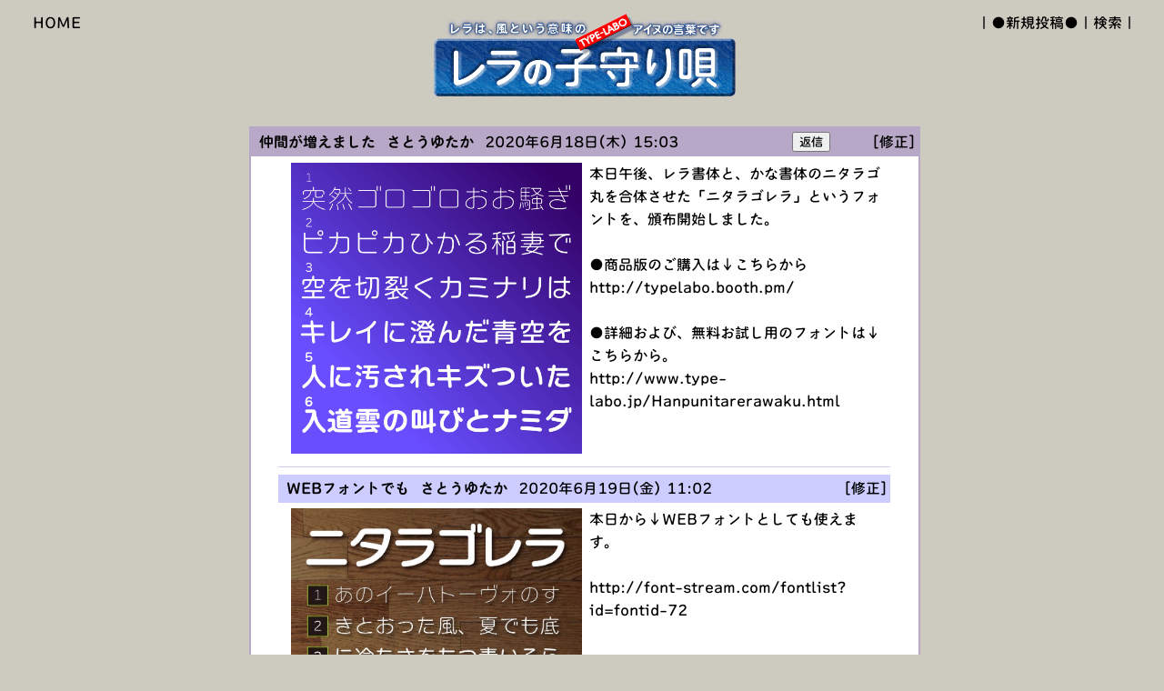

--- FILE ---
content_type: text/html; charset=UTF-8
request_url: https://type-labo.jp/bbs39Rera/bbs39.cgi?num=40
body_size: 4607
content:
<!DOCTYPE html PUBLIC "-//W3C//DTD XHTML 1.0 Transitional//EN" "http://www.w3.org/TR/xhtml1/DTD/xhtml1-transitional.dtd">
 <html xmlns="http://www.w3.org/1999/xhtml">
 <head>
 <meta http-equiv="Content-Type" content="text/html; CHARSET=UTF-8" />
 <meta http-equiv="content-style-type" content="text/css" />
 <meta http-equiv="content-script-type" content="text/javascript" />
 <meta http-equiv="cache-control" content="no-cache, must-revalidate" />
 <meta name="keywords" content="�t�H���g,�t���[�t�H���g,�����t�H���g,Font,����,����,����,����,�����L,���^�����O,����������,�^�C�v���{,���₷���t�H���g,�������t�H���g,���{��,�a��,�̔�,�w��,�_�E�����[�h,�L���s,���ꂪ���,���ς�,�n�b�s�[,�A�j�g,�Z�v�e���o�[,�n��,�����,�^�C�v,type,������,����,�T���v��,�f�W�^��,�t���[,�V�F�A,free,�f�U�C��,�f�U�C�i�[,���i��,Macintosh,Win,Mac,Windows,OSX" />
 <link rel="shortcut icon" href="/favicon.ico">
 <link rel="stylesheet" href="/Kihon_bbs.css" type="text/css" />

<title>レラの子守り唄</title>
<body background="./bbsdata/" bgcolor="#CDCBC0" text="#000000" link="#000000" vlink="#000000" alink="#000000"><center>
<table width=98%><tr><td width=25% valign=top><a href="https://www.type-labo.jp/" target=_top>HOME</a></td><td align=center><img src="./bbsdata/title.gif"></td><td  width=25% align=right valign=top>｜<a href="bbs39.cgi?mode=regin">●新規投稿●</a>｜<a href="bbs39.cgi?mode=search">検索</a>｜</td></tr></table>
<br><table width=738 bgcolor="#b8a8c7" cellspacing=2 cellpadding=0><tr align=center><td bgcolor="#ffffff">
<table width=100% bgcolor="#b8a8c7"><tr>
<td valign=bottom>&nbsp;<font color="#000000"><b>仲間が増えました&nbsp;&nbsp;さとうゆたか</b>&nbsp;&nbsp;2020年6月18日(木) 15:03</font>
</td>
<td width=10%><form action="bbs39.cgi" method=POST>
<input type=hidden name=mode value="resin">
<input type=hidden name=no value="165">
<input type=hidden name=num value="40">
<input type=submit value="返信"></td></form>
<td align=right nowrap><a href="bbs39.cgi?mode=edtin&no=165&num=40"><font color="#000000">[修正]</font></a></td></tr></table>
<table width=92% cellspacing=0><tr><td>
<table width=100% cellspacing=5><tr><td>
<a href="./bbsdata/165-0.jpg" target="_blank"><img src="./bbsdata/165-0.jpg" border=0 width=320 height=320 hspace=8 align=left></a>
<font color="#000000">本日午後、レラ書体と、かな書体のニタラゴ丸を合体させた「ニタラゴレラ」というフォントを、頒布開始しました。<br><br>●商品版のご購入は↓こちらから<br><a href="http://typelabo.booth.pm/" target="_blank">http://typelabo.booth.pm/</a><br><br>●詳細および、無料お試し用のフォントは↓こちらから。<br><a href="http://www.type-labo.jp/Hanpunitarerawaku.html" target="_blank">http://www.type-labo.jp/Hanpunitarerawaku.html</a></font></td></tr></table>
<hr color="#ccccff" size=1>
<table width=100% bgcolor="#ccccff"><tr>
<td valign=bottom>&nbsp;<font color="#000000"><b>WEBフォントでも&nbsp;&nbsp;さとうゆたか</b>&nbsp;&nbsp;2020年6月19日(金) 11:02</font>
</td>
<td align=right nowrap><a href="bbs39.cgi?mode=edtin&no=166&num=40"><font color="#000000">[修正]</font></a></td></tr></table>
<table width=100% cellspacing=5><tr><td>
<a href="./bbsdata/166-0.jpg" target="_blank"><img src="./bbsdata/166-0.jpg" border=0 width=320 height=297 hspace=8 align=left></a>
<font color="#000000">本日から↓WEBフォントとしても使えます。<br><br><a href="http://font-stream.com/fontlist?id=fontid-72" target="_blank">http://font-stream.com/fontlist?id=fontid-72</a></font></td></tr></table>
</td></tr></table></td></tr></table><br>
<table width=738 bgcolor="#c7c7a8" cellspacing=2 cellpadding=0><tr align=center><td bgcolor="#ffffff">
<table width=100% bgcolor="#c7c7a8"><tr>
<td valign=bottom>&nbsp;<font color="#000000"><b>仲間が増えました &nbsp;&nbsp;さとうゆたか</b>&nbsp;&nbsp;2020年4月13日(月) 10:12</font>
</td>
<td width=10%><form action="bbs39.cgi" method=POST>
<input type=hidden name=mode value="resin">
<input type=hidden name=no value="163">
<input type=hidden name=num value="40">
<input type=submit value="返信"></td></form>
<td align=right nowrap><a href="bbs39.cgi?mode=edtin&no=163&num=40"><font color="#000000">[修正]</font></a></td></tr></table>
<table width=92% cellspacing=0><tr><td>
<table width=100% cellspacing=5><tr><td>
<a href="./bbsdata/163-0.jpg" target="_blank"><img src="./bbsdata/163-0.jpg" border=0 width=320 height=320 hspace=8 align=left></a>
<font color="#000000">本日午前10時、レラ書体と、かな書体の墨東を合体させた「墨東レラ」というフォントを、頒布開始しました。<br><br>●商品版のご購入は↓こちらから<br><a href="http://typelabo.booth.pm/" target="_blank">http://typelabo.booth.pm/</a><br><br>●詳細および、無料お試し用のフォントは↓こちらから。<br><a href="http://www.type-labo.jp/Hanpubokutohrerawaku.html" target="_blank">http://www.type-labo.jp/Hanpubokutohrerawaku.html</a></font></td></tr></table>
<hr color="#c9e0c9" size=1>
<table width=100% bgcolor="#c9e0c9"><tr>
<td valign=bottom>&nbsp;<font color="#000000"><b>WEBフォント&nbsp;&nbsp;さとうゆたか</b>&nbsp;&nbsp;2020年4月20日(月) 11:18</font>
</td>
<td align=right nowrap><a href="bbs39.cgi?mode=edtin&no=164&num=40"><font color="#000000">[修正]</font></a></td></tr></table>
<table width=100% cellspacing=5><tr><td>
<a href="./bbsdata/164-0.jpg" target="_blank"><img src="./bbsdata/164-0.jpg" border=0 width=320 height=297 hspace=8 align=left></a>
<font color="#000000">今日から、WEBフォントでも使用できます。<br><br>・フォントストリームで墨東レラ<br><a href="http://font-stream.com/fontlist?id=fontid-71" target="_blank">http://font-stream.com/fontlist?id=fontid-71</a></font></td></tr></table>
</td></tr></table></td></tr></table><br>
<table width=738 bgcolor="#a8c7a8" cellspacing=2 cellpadding=0><tr align=center><td bgcolor="#ffffff">
<table width=100% bgcolor="#a8c7a8"><tr>
<td valign=bottom>&nbsp;<font color="#000000"><b>仲間が増えました&nbsp;&nbsp;さとうゆたか</b>&nbsp;&nbsp;2020年2月8日(土) 15:29</font>
</td>
<td width=10%><form action="bbs39.cgi" method=POST>
<input type=hidden name=mode value="resin">
<input type=hidden name=no value="157">
<input type=hidden name=num value="40">
<input type=submit value="返信"></td></form>
<td align=right nowrap><a href="bbs39.cgi?mode=edtin&no=157&num=40"><font color="#000000">[修正]</font></a></td></tr></table>
<table width=92% cellspacing=0><tr><td>
<table width=100% cellspacing=5><tr><td>
<a href="./bbsdata/157-0.jpg" target="_blank"><img src="./bbsdata/157-0.jpg" border=0 width=320 height=320 hspace=8 align=left></a>
<font color="#000000">レラ書体と、かな書体のキャピーを合体させた「キャピレラ」というフォントを、頒布開始しました。<br><br>●商品版のご購入は↓こちらから<br><a href="http://typelabo.booth.pm/" target="_blank">http://typelabo.booth.pm/</a><br><br>●詳細および、無料お試し用のフォントは↓こちらから。<br><a href="http://www.type-labo.jp/Hanpucapirerawaku.html" target="_blank">http://www.type-labo.jp/Hanpucapirerawaku.html</a></font></td></tr></table>
<hr color="#e6e4ce" size=1>
<table width=100% bgcolor="#e6e4ce"><tr>
<td valign=bottom>&nbsp;<font color="#000000"><b>WEBフォントでも&nbsp;&nbsp;さとうゆたか</b>&nbsp;&nbsp;2020年4月13日(月)  9:21</font>
</td>
<td align=right nowrap><a href="bbs39.cgi?mode=edtin&no=162&num=40"><font color="#000000">[修正]</font></a></td></tr></table>
<table width=100% cellspacing=5><tr><td>
<a href="./bbsdata/162-0.jpg" target="_blank"><img src="./bbsdata/162-0.jpg" border=0 width=320 height=297 hspace=8 align=left></a>
<font color="#000000">WEBフォントサービスのフォントストリームでも使えます。<br>https://www.font-stream.com/font-search?qstring=%E3%82%AD%E3%83%A3%E3%83%94%E3%83%AC%E3%83%A9</font></td></tr></table>
</td></tr></table></td></tr></table><br>
<table width=738 bgcolor="#c7c7a8" cellspacing=2 cellpadding=0><tr align=center><td bgcolor="#ffffff">
<table width=100% bgcolor="#c7c7a8"><tr>
<td valign=bottom>&nbsp;<font color="#000000"><b>「演歌歌謡通信」復刊&nbsp;&nbsp;大阪のうめ吉</b>&nbsp;&nbsp;2020年4月4日(土) 18:00</font>
&nbsp;<a href="mailto:afrwu400@oct.zaq.ne.jp"><font color="#000000">Mail</font></a></td>
<td width=10%><form action="bbs39.cgi" method=POST>
<input type=hidden name=mode value="resin">
<input type=hidden name=no value="160">
<input type=hidden name=num value="40">
<input type=submit value="返信"></td></form>
<td align=right nowrap><a href="bbs39.cgi?mode=edtin&no=160&num=40"><font color="#000000">[修正]</font></a></td></tr></table>
<table width=92% cellspacing=0><tr><td>
<table width=100% cellspacing=5><tr><td>
<a href="./bbsdata/160-0.jpg" target="_blank"><img src="./bbsdata/160-0.jpg" border=0 width=320 height=91 hspace=8 align=left></a>
<font color="#000000">佐藤さんこんにちは、久しぶりです。昨年３月に廃刊とした「演歌歌謡通信」ですが、今月から復刊しました。<br>　復刊２号めのトッブ記事の見出しです。<br>キャピレラ６、３を使わせてもらいました。ありがとうございます。</font></td></tr></table>
<hr color="#ccccff" size=1>
<table width=100% bgcolor="#ccccff"><tr>
<td valign=bottom>&nbsp;<font color="#000000"><b>&nbsp;&nbsp;さとうゆたか</b>&nbsp;&nbsp;2020年4月4日(土) 21:41</font>
</td>
<td align=right nowrap><a href="bbs39.cgi?mode=edtin&no=161&num=40"><font color="#000000">[修正]</font></a></td></tr></table>
<table width=100% cellspacing=5><tr><td>
<font color="#000000">うめ吉さん、ごぶさたです&amp;#12316;。<br><br>「演歌歌謡通信」復刊されたんですね。<br>おめでとうございます！<br><br>そして、キャピレラのご購入ありがとうございました。<br></font></td></tr></table>
</td></tr></table></td></tr></table><br>
<table width=738 bgcolor="#e6e4ce" cellspacing=2 cellpadding=0><tr align=center><td bgcolor="#ffffff">
<table width=100% bgcolor="#e6e4ce"><tr>
<td valign=bottom>&nbsp;<font color="#000000"><b>WEBフォント使用例&nbsp;&nbsp;さとうゆたか</b>&nbsp;&nbsp;2020年3月3日(火)  8:45</font>
</td>
<td width=10%><form action="bbs39.cgi" method=POST>
<input type=hidden name=mode value="resin">
<input type=hidden name=no value="159">
<input type=hidden name=num value="40">
<input type=submit value="返信"></td></form>
<td align=right nowrap><a href="bbs39.cgi?mode=edtin&no=159&num=40"><font color="#000000">[修正]</font></a></td></tr></table>
<table width=92% cellspacing=0><tr><td>
<table width=100% cellspacing=5><tr><td>
<a href="./bbsdata/159-0.jpg" target="_blank"><img src="./bbsdata/159-0.jpg" border=0 width=320 height=197 hspace=8 align=left></a>
<font color="#000000">テンヨーの脳ブロック紹介サイト。<br><a href="http://bb.tenyo.co.jp/products/index.html" target="_blank">http://bb.tenyo.co.jp/products/index.html</a></font></td></tr></table>
</td></tr></table></td></tr></table><br>
<table width=738 bgcolor="#a8c7c4" cellspacing=2 cellpadding=0><tr align=center><td bgcolor="#ffffff">
<table width=100% bgcolor="#a8c7c4"><tr>
<td valign=bottom>&nbsp;<font color="#000000"><b>一部フォントを再度アップデート&nbsp;&nbsp;さとうゆたか</b>&nbsp;&nbsp;2020年2月13日(木) 11:17</font>
</td>
<td width=10%><form action="bbs39.cgi" method=POST>
<input type=hidden name=mode value="resin">
<input type=hidden name=no value="158">
<input type=hidden name=num value="40">
<input type=submit value="返信"></td></form>
<td align=right nowrap><a href="bbs39.cgi?mode=edtin&no=158&num=40"><font color="#000000">[修正]</font></a></td></tr></table>
<table width=92% cellspacing=0><tr><td>
<table width=100% cellspacing=5><tr><td>
<font color="#000000">再度、以下のフォントに不具合が見つかり、修正したものを本日アップデートしました。<br><br>●商品版フォント<br>レラ-２、レラ等幅-２（「り」のカーブが、ちょっと崩れていた）<br>レラ-４、レラ等幅-４（「ぁ・あ・き・ぎ・け・げ・ま・む・も・れ」の<br>カーブが、ちょっと崩れていた）<br><br>★BOOTHで販売中の以下の商品を、2月13日にアップデート（交換）しました。<br>　アップデート前に購入された方は、再ダウンロードをお願いいたします。<br>レラ-２(Mac用・Win用)<br>レラ-４(Mac用・Win用)<br>レラ２４６セット(Mac用・Win用)<br>レラ全部セット(Mac用・Win用)<br><br>●無料お試し用フォント<br>レラ清音教漢-２、レラ等幅清音教漢-２（上記商品版と同じ不具合です）<br>レラ清音教漢-３、レラ等幅清音教漢-３（「う・り」のカーブの崩れ）<br>レラ清音教漢-４、レラ等幅清音教漢-４（上記商品版と同じ不具合です）<br><br>★無料お試し用フォントは、2月13日にアップデート（交換）しました。<br>　希望者は、以下ページから再ダウンロードをお願いいたします。<br><a href="http://www.type-labo.jp/DLALLwaku.html" target="_blank">http://www.type-labo.jp/DLALLwaku.html</a><br><br>・なお、アップデートされたフォントのバージョンは「1.1」となります。<br></font></td></tr></table>
</td></tr></table></td></tr></table><br>
<table width=738 bgcolor="#a8c7c4" cellspacing=2 cellpadding=0><tr align=center><td bgcolor="#ffffff">
<table width=100% bgcolor="#a8c7c4"><tr>
<td valign=bottom>&nbsp;<font color="#000000"><b>一部フォントをアップデート&nbsp;&nbsp;さとうゆたか</b>&nbsp;&nbsp;2020年2月1日(土) 10:01</font>
</td>
<td width=10%><form action="bbs39.cgi" method=POST>
<input type=hidden name=mode value="resin">
<input type=hidden name=no value="156">
<input type=hidden name=num value="40">
<input type=submit value="返信"></td></form>
<td align=right nowrap><a href="bbs39.cgi?mode=edtin&no=156&num=40"><font color="#000000">[修正]</font></a></td></tr></table>
<table width=92% cellspacing=0><tr><td>
<table width=100% cellspacing=5><tr><td>
<font color="#000000">今月のメルマガでもお知らせしましたが、<br>以下のフォントに不具合が見つかり、修正しアップデートしました。<br><br>●商品版フォント<br>レラ-５、レラ等幅-５（「こ・ご・め」のカーブが、ちょっと崩れていた）<br>レラ-６、レラ等幅-６（「ん」のカーブが、ちょっと崩れていた）<br><br>★BOOTHで販売中の、以下の商品を1月28日にアップデート（交換）しました。<br>　アップデート前に購入された方は、再ダウンロードをお願いいたします。<br>レラ-５(Mac用・Win用)<br>レラ-６(Mac用・Win用)<br>レラ１３５セット(Mac用・Win用)<br>レラ２４６セット(Mac用・Win用)<br>レラ全部セット(Mac用・Win用)<br><br>●無料お試し用フォント<br>レラ清音教漢-５、レラ等幅清音教漢-５（上記商品版と同じ不具合です）<br>レラ清音教漢-６、レラ等幅清音教漢-６（上記商品版と同じ不具合です）<br><br>★無料お試し用フォントは、1月28日にアップデート（交換）しました。<br>　希望者は、以下ページから再ダウンロードをお願いいたします。<br><a href="http://www.type-labo.jp/DLALLwaku.html" target="_blank">http://www.type-labo.jp/DLALLwaku.html</a><br><br>・なお、アップデートされたフォントのバージョンは「1.1」となります。</font></td></tr></table>
</td></tr></table></td></tr></table><br>
<table width=738 bgcolor="#a8c7c4" cellspacing=2 cellpadding=0><tr align=center><td bgcolor="#ffffff">
<table width=100% bgcolor="#a8c7c4"><tr>
<td valign=bottom>&nbsp;<font color="#000000"><b>使用例&nbsp;&nbsp;さとうゆたか</b>&nbsp;&nbsp;2019年12月10日(火) 15:13</font>
</td>
<td width=10%><form action="bbs39.cgi" method=POST>
<input type=hidden name=mode value="resin">
<input type=hidden name=no value="153">
<input type=hidden name=num value="40">
<input type=submit value="返信"></td></form>
<td align=right nowrap><a href="bbs39.cgi?mode=edtin&no=153&num=40"><font color="#000000">[修正]</font></a></td></tr></table>
<table width=92% cellspacing=0><tr><td>
<table width=100% cellspacing=5><tr><td>
<a href="./bbsdata/153-0.jpg" target="_blank"><img src="./bbsdata/153-0.jpg" border=0 width=320 height=181 hspace=8 align=left></a>
<font color="#000000">VAddy導入案内のスライド。<br><a href="http://speakerdeck.com/bateleurx/vaddydao-ru-an-nei" target="_blank">http://speakerdeck.com/bateleurx/vaddydao-ru-an-nei</a></font></td></tr></table>
<hr color="#a8c7c4" size=1>
<table width=100% bgcolor="#a8c7c4"><tr>
<td valign=bottom>&nbsp;<font color="#000000"><b>&nbsp;&nbsp;さとうゆたか</b>&nbsp;&nbsp;2019年12月10日(火) 15:15</font>
</td>
<td align=right nowrap><a href="bbs39.cgi?mode=edtin&no=154&num=40"><font color="#000000">[修正]</font></a></td></tr></table>
<table width=100% cellspacing=5><tr><td>
<a href="./bbsdata/154-0.jpg" target="_blank"><img src="./bbsdata/154-0.jpg" border=0 width=320 height=180 hspace=8 align=left></a>
<font color="#000000">はじめに。</font></td></tr></table>
<hr color="#a8c7c4" size=1>
<table width=100% bgcolor="#a8c7c4"><tr>
<td valign=bottom>&nbsp;<font color="#000000"><b>&nbsp;&nbsp;さとうゆたか</b>&nbsp;&nbsp;2019年12月10日(火) 15:16</font>
</td>
<td align=right nowrap><a href="bbs39.cgi?mode=edtin&no=155&num=40"><font color="#000000">[修正]</font></a></td></tr></table>
<table width=100% cellspacing=5><tr><td>
<a href="./bbsdata/155-0.jpg" target="_blank"><img src="./bbsdata/155-0.jpg" border=0 width=320 height=179 hspace=8 align=left></a>
<font color="#000000">内容の一部。</font></td></tr></table>
</td></tr></table></td></tr></table><br>
<table width=738 bgcolor="#a8b7c7" cellspacing=2 cellpadding=0><tr align=center><td bgcolor="#ffffff">
<table width=100% bgcolor="#a8b7c7"><tr>
<td valign=bottom>&nbsp;<font color="#000000"><b>WEBフォントでも&nbsp;&nbsp;さとうゆたか</b>&nbsp;&nbsp;2019年12月7日(土) 16:35</font>
</td>
<td width=10%><form action="bbs39.cgi" method=POST>
<input type=hidden name=mode value="resin">
<input type=hidden name=no value="151">
<input type=hidden name=num value="40">
<input type=submit value="返信"></td></form>
<td align=right nowrap><a href="bbs39.cgi?mode=edtin&no=151&num=40"><font color="#000000">[修正]</font></a></td></tr></table>
<table width=92% cellspacing=0><tr><td>
<table width=100% cellspacing=5><tr><td>
<a href="./bbsdata/151-0.jpg" target="_blank"><img src="./bbsdata/151-0.jpg" border=0 width=320 height=297 hspace=8 align=left></a>
<font color="#000000">WEBフォントサービスのフォントストリームでも使えます。<br><a href="http://font-stream.com/fontlist?id=fontid-69&amp;fbclid=IwAR1LrXa427sk1BmuC4ghDfYfP3WZlX-r0q0HzYMu0HW0GwDnVWxbbJVF31g" target="_blank">http://font-stream.com/fontlist?id=fontid-69&amp;fbclid=IwAR1LrXa427sk1BmuC4ghDfYfP3WZlX-r0q0HzYMu0HW0GwDnVWxbbJVF31g</a></font></td></tr></table>
<hr color="#a8b7c7" size=1>
<table width=100% bgcolor="#a8b7c7"><tr>
<td valign=bottom>&nbsp;<font color="#000000"><b>&nbsp;&nbsp;さとうゆたか</b>&nbsp;&nbsp;2019年12月7日(土) 16:37</font>
</td>
<td align=right nowrap><a href="bbs39.cgi?mode=edtin&no=152&num=40"><font color="#000000">[修正]</font></a></td></tr></table>
<table width=100% cellspacing=5><tr><td>
<a href="./bbsdata/152-0.png" target="_blank"><img src="./bbsdata/152-0.png" border=0 width=320 height=297 hspace=8 align=left></a>
<font color="#000000">そして、今月のフォントメドレー（無料のWEBフォント）は、レラ-４です。<br><br>ユーザー登録（無料）すると、マイページから設定可能になります。<br><a href="http://font-stream.com/support/fontmedley" target="_blank">http://font-stream.com/support/fontmedley</a></font></td></tr></table>
</td></tr></table></td></tr></table><br>
<table width=738 bgcolor="#c9e0de" cellspacing=2 cellpadding=0><tr align=center><td bgcolor="#ffffff">
<table width=100% bgcolor="#c9e0de"><tr>
<td valign=bottom>&nbsp;<font color="#000000"><b>頒布開始しました&nbsp;&nbsp;さとうゆたか</b>&nbsp;&nbsp;2019年11月12日(火) 11:35</font>
</td>
<td width=10%><form action="bbs39.cgi" method=POST>
<input type=hidden name=mode value="resin">
<input type=hidden name=no value="144">
<input type=hidden name=num value="40">
<input type=submit value="返信"></td></form>
<td align=right nowrap><a href="bbs39.cgi?mode=edtin&no=144&num=40"><font color="#000000">[修正]</font></a></td></tr></table>
<table width=92% cellspacing=0><tr><td>
<table width=100% cellspacing=5><tr><td>
<a href="./bbsdata/144-0.jpg" target="_blank"><img src="./bbsdata/144-0.jpg" border=0 width=320 height=320 hspace=8 align=left></a>
<font color="#000000">レラは、アイヌ語で風という意味です。</font></td></tr></table>
<hr color="#a8b7c7" size=1>
<table width=100% bgcolor="#a8b7c7"><tr>
<td valign=bottom>&nbsp;<font color="#000000"><b>&nbsp;&nbsp;さとうゆたか</b>&nbsp;&nbsp;2019年11月12日(火) 14:34</font>
</td>
<td align=right nowrap><a href="bbs39.cgi?mode=edtin&no=145&num=40"><font color="#000000">[修正]</font></a></td></tr></table>
<table width=100% cellspacing=5><tr><td>
<a href="./bbsdata/145-0.jpg" target="_blank"><img src="./bbsdata/145-0.jpg" border=0 width=320 height=320 hspace=8 align=left></a>
<font color="#000000">レラ-１</font></td></tr></table>
<hr color="#a8b7c7" size=1>
<table width=100% bgcolor="#a8b7c7"><tr>
<td valign=bottom>&nbsp;<font color="#000000"><b>&nbsp;&nbsp;さとうゆたか</b>&nbsp;&nbsp;2019年11月12日(火) 14:35</font>
</td>
<td align=right nowrap><a href="bbs39.cgi?mode=edtin&no=146&num=40"><font color="#000000">[修正]</font></a></td></tr></table>
<table width=100% cellspacing=5><tr><td>
<a href="./bbsdata/146-0.jpg" target="_blank"><img src="./bbsdata/146-0.jpg" border=0 width=320 height=320 hspace=8 align=left></a>
<font color="#000000">レラ-２</font></td></tr></table>
<hr color="#a8b7c7" size=1>
<table width=100% bgcolor="#a8b7c7"><tr>
<td valign=bottom>&nbsp;<font color="#000000"><b>&nbsp;&nbsp;さとうゆたか</b>&nbsp;&nbsp;2019年11月12日(火) 14:36</font>
</td>
<td align=right nowrap><a href="bbs39.cgi?mode=edtin&no=147&num=40"><font color="#000000">[修正]</font></a></td></tr></table>
<table width=100% cellspacing=5><tr><td>
<a href="./bbsdata/147-0.jpg" target="_blank"><img src="./bbsdata/147-0.jpg" border=0 width=320 height=320 hspace=8 align=left></a>
<font color="#000000">レラ-３</font></td></tr></table>
<hr color="#a8b7c7" size=1>
<table width=100% bgcolor="#a8b7c7"><tr>
<td valign=bottom>&nbsp;<font color="#000000"><b>&nbsp;&nbsp;さとうゆたか</b>&nbsp;&nbsp;2019年11月12日(火) 14:37</font>
</td>
<td align=right nowrap><a href="bbs39.cgi?mode=edtin&no=148&num=40"><font color="#000000">[修正]</font></a></td></tr></table>
<table width=100% cellspacing=5><tr><td>
<a href="./bbsdata/148-0.jpg" target="_blank"><img src="./bbsdata/148-0.jpg" border=0 width=320 height=320 hspace=8 align=left></a>
<font color="#000000">レラ-４</font></td></tr></table>
<hr color="#a8b7c7" size=1>
<table width=100% bgcolor="#a8b7c7"><tr>
<td valign=bottom>&nbsp;<font color="#000000"><b>&nbsp;&nbsp;さとうゆたか</b>&nbsp;&nbsp;2019年11月12日(火) 14:38</font>
</td>
<td align=right nowrap><a href="bbs39.cgi?mode=edtin&no=149&num=40"><font color="#000000">[修正]</font></a></td></tr></table>
<table width=100% cellspacing=5><tr><td>
<a href="./bbsdata/149-0.jpg" target="_blank"><img src="./bbsdata/149-0.jpg" border=0 width=320 height=320 hspace=8 align=left></a>
<font color="#000000">レラ-５</font></td></tr></table>
<hr color="#a8b7c7" size=1>
<table width=100% bgcolor="#a8b7c7"><tr>
<td valign=bottom>&nbsp;<font color="#000000"><b>&nbsp;&nbsp;さとうゆたか</b>&nbsp;&nbsp;2019年11月12日(火) 14:39</font>
</td>
<td align=right nowrap><a href="bbs39.cgi?mode=edtin&no=150&num=40"><font color="#000000">[修正]</font></a></td></tr></table>
<table width=100% cellspacing=5><tr><td>
<a href="./bbsdata/150-0.jpg" target="_blank"><img src="./bbsdata/150-0.jpg" border=0 width=320 height=320 hspace=8 align=left></a>
<font color="#000000">レラ-６</font></td></tr></table>
</td></tr></table></td></tr></table>
<br><table width=738><tr>
<td width=45><form action="bbs39.cgi" method=POST>
<input type=hidden name=num value="30">
<input type=submit value="BACK"></td></form>
<td width=10></td><td><table bgcolor="#c7c7a8" cellspacing=1 cellpadding=2><tr align=center>
<td width=20 bgcolor="#ffffff"><a href="bbs39.cgi?num=0">P1</a></td>
<td width=20 bgcolor="#ffffff"><a href="bbs39.cgi?num=10">P2</a></td>
<td width=20 bgcolor="#ffffff"><a href="bbs39.cgi?num=20">P3</a></td>
<td width=20 bgcolor="#ffffff"><a href="bbs39.cgi?num=30">P4</a></td>
<td width=20><font color="#000000">P5</font></td>
</tr></table></td>
<td align=right nowrap>全 101件　<a href="bbs39.cgi?mode=admin">[管理]</a></td></tr></table>
<a href="http://cgi-design.net" target="_blank">CGI-design</a>
</center></body></html>


--- FILE ---
content_type: text/css
request_url: https://type-labo.jp/Kihon_bbs.css
body_size: 648
content:
@charset "SHIFT-JIS";


@font-face {
	font-family: "MizoletBokutoh";
	font-weight: normal;
	src:url("https://www.font-stream.com/fontdata/MizoletBokutoh-none.woff2?token=3_ynnb3-4c4a6ri7") format("woff2"),
	url("https://www.font-stream.com/fontdata/MizoletBokutoh-none.woff?token=3_ynnb3-4c4a6ri7") format("woff");
}
@font-face {
	font-family: "BokutohRera-05";
	font-weight: normal;
	src:url("https://www.font-stream.com/fontdata/BokutohRera-05.woff2?token=3_ynnb3-4c4a6ri7") format("woff2"),
	url("https://www.font-stream.com/fontdata/BokutohRera-05.woff?token=3_ynnb3-4c4a6ri7") format("woff");
}


html {
	margin: 0;
	padding: 0;
	_overflow-x: hidden;
	}

body {
	font-size:100%;
	line-height:1.6;
	font-family:'MizoletBokutoh','ヒラギノ角ゴ Pro W3','Hiragino Kaku Gothic Pro','メイリオ',Meiryo,'ＭＳ ゴシック',Osaka,sans-serif;
	color: 333333;
	margin: 0;
	padding: 10px 15px 10px 20px;
	text-align: center;
	overflow-x: hidden;
}

/* for ie6 */
div#wrapper {
	margin: 0;
	padding: 0;
	width: 725px;
	overflow-x: hidden;
}

.deco-BokutohRera05, b, h3 {
  font-weight:normal;
  font-family:BokutohRera-05;
}

.deco-MizoletBokutoh,pre,table,.AccordionPanelContent ul li,input,#main { font-family:'MizoletBokutoh'; }

.gyohkan1 { line-height:1.5; }

.small1 {  font-size:75%; line-height:1.5; font-family:'MizoletBokutoh';}

.small1red  {  font-size:75%; line-height:1.2; color:#FF0000;}

.large1 {  font-weight:bold; font-size:120%; line-height:1.2; }

.large2 { /*font-weight:bold; */font-size:140%; line-height:1.2; font-family:'BokutohRera-05';}

.white {  color:#FFFFFF;}

.yellow {  color:#FFFF33;}

.red {  color:#FF0000;}

.blue {  color:#3300FF;}

a {text-decoration: none }

a:hover {  filter:Xray; text-decoration:underline; font-style:italic;}
